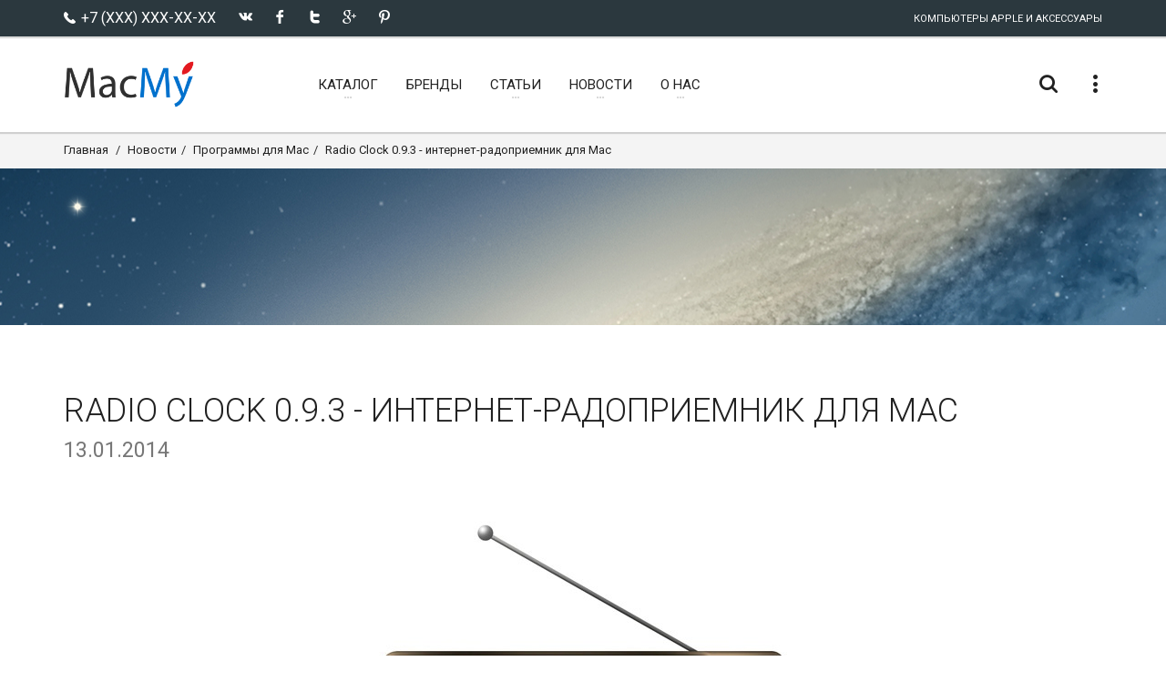

--- FILE ---
content_type: text/html; charset=UTF-8
request_url: https://macmy.ru/news/7301-radio-clock-093-internet-radopriemnik-dlya-mac
body_size: 8560
content:
<!DOCTYPE html>
<html lang="ru-RU">
<head>
    <meta charset="utf-8">
    <title>Radio Clock 0.9.3 - интернет-радоприемник для Mac</title>
    <meta name="description" content="Интернет радоприемник с интерфейсом в ретро стиле и возможностью прослушать любую из 50 000 радиостанций по всему миру сгруппированных по странам Прос" />
    <meta name="keywords" content="Новости" />
    <meta name="author" content="friendlycms.ru">
    <link rel="shortcut icon" href="favicon.ico">
    <link rel="icon" href="/favicon.ico" type="image/x-icon">
    <meta name="viewport" content="width=device-width, initial-scale=1.0">
    <link href='https://fonts.googleapis.com/css?family=Roboto:300,300italic,400,400italic,700,700italic&amp;subset=cyrillic' rel='stylesheet' type='text/css'>
    
    <link rel="alternate" type="application/rss+xml" title="RSS" href="http://macmy.ru/rss/rss.php" />
    <link href="/design/my/css/mini.php?type=css&files=00-bmiicon,01-icons,02-waves,03-lato,04-slick,05-slick-theme,06-nouislider,07-style,08-bmi,09-bmi-custom,10-layerslider,11-view360,12-custom" rel="stylesheet" type="text/css">
    
    <link rel="stylesheet" type="text/css" href="/design/my/css/skins/macmy.css" media="all" />
    
    
    <!--[if IE]>
    <link rel="stylesheet" href="/design/my/css/ie.css">
    <![endif]-->
    <!--[if lte IE 8]>
    <script src="http://cdnjs.cloudflare.com/ajax/libs/respond.js/1.3.0/respond.js"></script>
    <script src="http://cdnjs.cloudflare.com/ajax/libs/html5shiv/3.7/html5shiv.js"></script>
    <![endif]-->

      
      
      <script src="/design/my/js/mini.php?type=javascript&files=jquery.min,View360.min"></script>
      <script src="/core/user/js/mini.php?type=javascript&files=add-to-cart.user,catalogSearch.user,catalog.user,core.user,mylocation.user,navmenu.user,utils.user,products.user"></script><script src="/design/my/js/modernizr.js"></script>

</head>

<body>
    
    <!-- Yandex.Metrika counter -->
<script type="text/javascript" >
   (function(m,e,t,r,i,k,a){m[i]=m[i]||function(){(m[i].a=m[i].a||[]).push(arguments)};
   m[i].l=1*new Date();k=e.createElement(t),a=e.getElementsByTagName(t)[0],k.async=1,k.src=r,a.parentNode.insertBefore(k,a)})
   (window, document, "script", "https://mc.yandex.ru/metrika/tag.js", "ym");

   ym(46569360, "init", {
        id:46569360,
        clickmap:true,
        trackLinks:true,
        accurateTrackBounce:true,
        webvisor:true
   });
</script>
<noscript><div><img src="https://mc.yandex.ru/watch/46569360" style="position:absolute; left:-9999px;" alt="" /></div></noscript>
<!-- /Yandex.Metrika counter -->
    

    <!-- Modal Search -->
    <div class="overlay overlay-scale">
        <button type="button" class="overlay-close"> ✕ </button>
        <div class="overlay__content" id="search-item">
            <form method="GET" name="form_search" id="form_search" action="/search/filter/" class="search-form outer">
                <div class="input-group input-group--wd">
                    <input type="text" id='searchbox' name="searchWords" autocomplete='off' maxLength=40 value='' class="input--full" placeholder="Умный поиск ...">
                    <span class="input-group__bar"></span>
                </div>
                <button class="btn btn--wd text-uppercase wave waves-effect">Искать</button>
            </form>
            <script>
            $('#searchbox').preSearch('init',{
                appendToElement:'body #search-item',
                top_offset : 194,
                left_offset : 0,
                onSelect: function(data) { $("#searchbox").val(data.title); }
            });
            </script>
        </div>
    </div>


    <div class="wrapper">
        <!-- Header section -->
        <header class="header header--sticky">
            <div class="header-line hidden-xs">
                <div class="container">
                    <div class="pull-left">
                                            <!--noindex-->
                        <div class="social-links social-links--colorize">
                            <ul>
                                <li class="social-links__item">
                                    <span class="icon icon-telephone"></span><span class="text-uppercase"> +7 (XXX) XXX-XX-XX</span>
                                </li>
                                <li class="social-links__item">
                                    <a class="icon icon-vk" href="http://vkontakte.ru/share.php?url=http%3A%2F%2Fmacmy.ru&title=Radio+Clock+0.9.3+-+%D0%B8%D0%BD%D1%82%D0%B5%D1%80%D0%BD%D0%B5%D1%82-%D1%80%D0%B0%D0%B4%D0%BE%D0%BF%D1%80%D0%B8%D0%B5%D0%BC%D0%BD%D0%B8%D0%BA+%D0%B4%D0%BB%D1%8F+Mac&description=%D0%98%D0%BD%D1%82%D0%B5%D1%80%D0%BD%D0%B5%D1%82+%D1%80%D0%B0%D0%B4%D0%BE%D0%BF%D1%80%D0%B8%D0%B5%D0%BC%D0%BD%D0%B8%D0%BA+%D1%81+%D0%B8%D0%BD%D1%82%D0%B5%D1%80%D1%84%D0%B5%D0%B9%D1%81%D0%BE%D0%BC+%D0%B2+%D1%80%D0%B5%D1%82%D1%80%D0%BE+%D1%81%D1%82%D0%B8%D0%BB%D0%B5+%D0%B8+%D0%B2%D0%BE%D0%B7%D0%BC%D0%BE%D0%B6%D0%BD%D0%BE%D1%81%D1%82%D1%8C%D1%8E+%D0%BF%D1%80%D0%BE%D1%81%D0%BB%D1%83%D1%88%D0%B0%D1%82%D1%8C+%D0%BB%D1%8E%D0%B1%D1%83%D1%8E+%D0%B8%D0%B7+50+000+%D1%80%D0%B0%D0%B4%D0%B8%D0%BE%D1%81%D1%82%D0%B0%D0%BD%D1%86%D0%B8%D0%B9+%D0%BF%D0%BE+%D0%B2%D1%81%D0%B5%D0%BC%D1%83+%D0%BC%D0%B8%D1%80%D1%83+%D1%81%D0%B3%D1%80%D1%83%D0%BF%D0%BF%D0%B8%D1%80%D0%BE%D0%B2%D0%B0%D0%BD%D0%BD%D1%8B%D1%85+%D0%BF%D0%BE+%D1%81%D1%82%D1%80%D0%B0%D0%BD%D0%B0%D0%BC+%D0%9F%D1%80%D0%BE%D1%81&image=http%3A%2F%2Fmacmy.ru%2Fimages%2Flogo%2Fsite_big_logo.png&noparse=true" rel="nofollow" onclick="window.open(this.href, this.title, 'toolbar=0, status=0, width=548, height=325'); return false" title="Сохранить в Вконтакте" target="_parent"></a>
                                </li>
                                <li class="social-links__item">
                                    <a class="icon icon-facebook" href="http://www.facebook.com/sharer.php?s=100&p[url]=http%3A%2F%2Fmacmy.ru&p[title]=Radio+Clock+0.9.3+-+%D0%B8%D0%BD%D1%82%D0%B5%D1%80%D0%BD%D0%B5%D1%82-%D1%80%D0%B0%D0%B4%D0%BE%D0%BF%D1%80%D0%B8%D0%B5%D0%BC%D0%BD%D0%B8%D0%BA+%D0%B4%D0%BB%D1%8F+Mac&p[summary]=%D0%98%D0%BD%D1%82%D0%B5%D1%80%D0%BD%D0%B5%D1%82+%D1%80%D0%B0%D0%B4%D0%BE%D0%BF%D1%80%D0%B8%D0%B5%D0%BC%D0%BD%D0%B8%D0%BA+%D1%81+%D0%B8%D0%BD%D1%82%D0%B5%D1%80%D1%84%D0%B5%D0%B9%D1%81%D0%BE%D0%BC+%D0%B2+%D1%80%D0%B5%D1%82%D1%80%D0%BE+%D1%81%D1%82%D0%B8%D0%BB%D0%B5+%D0%B8+%D0%B2%D0%BE%D0%B7%D0%BC%D0%BE%D0%B6%D0%BD%D0%BE%D1%81%D1%82%D1%8C%D1%8E+%D0%BF%D1%80%D0%BE%D1%81%D0%BB%D1%83%D1%88%D0%B0%D1%82%D1%8C+%D0%BB%D1%8E%D0%B1%D1%83%D1%8E+%D0%B8%D0%B7+50+000+%D1%80%D0%B0%D0%B4%D0%B8%D0%BE%D1%81%D1%82%D0%B0%D0%BD%D1%86%D0%B8%D0%B9+%D0%BF%D0%BE+%D0%B2%D1%81%D0%B5%D0%BC%D1%83+%D0%BC%D0%B8%D1%80%D1%83+%D1%81%D0%B3%D1%80%D1%83%D0%BF%D0%BF%D0%B8%D1%80%D0%BE%D0%B2%D0%B0%D0%BD%D0%BD%D1%8B%D1%85+%D0%BF%D0%BE+%D1%81%D1%82%D1%80%D0%B0%D0%BD%D0%B0%D0%BC+%D0%9F%D1%80%D0%BE%D1%81&p[images][0]=http%3A%2F%2Fmacmy.ru%2Fimages%2Flogo%2Fsite_big_logo.png" rel="nofollow" onclick="window.open(this.href, this.title, 'toolbar=0, status=0, width=548, height=325'); return false" title="Поделиться на Фейсбук" target="_parent"></a>
                                </li>
                                <li class="social-links__item">
                                    <a class="icon icon-twitter" href="http://twitter.com/share?text=Radio+Clock+0.9.3+-+%D0%B8%D0%BD%D1%82%D0%B5%D1%80%D0%BD%D0%B5%D1%82-%D1%80%D0%B0%D0%B4%D0%BE%D0%BF%D1%80%D0%B8%D0%B5%D0%BC%D0%BD%D0%B8%D0%BA+%D0%B4%D0%BB%D1%8F+Mac&url=http%3A%2F%2Fmacmy.ru" rel="nofollow" title="Поделиться в Твиттере" onclick="window.open(this.href, this.title, 'toolbar=0, status=0, width=548, height=325'); return false" target="_parent"></a>
                                </li>
                                <li class="social-links__item">
                                    <a class="icon icon-google" href="https://plus.google.com/share?url=http%3A%2F%2Fmacmy.ru" rel="nofollow" onclick="window.open(this.href, this.title, 'toolbar=0, status=0, width=400, height=500'); return false" target="_parent" title="Поделиться в Google+" target="_parent"></a>
                                </li>
                                <li class="social-links__item">
                                    <a class="icon icon-pinterest" href="http://www.pinterest.com/pin/create/button/?url=http%3A%2F%2Fmacmy.ru&media=http%3A%2F%2Fmacmy.ru%2Fimages%2Flogo%2Fsite_big_logo.png&description=%D0%98%D0%BD%D1%82%D0%B5%D1%80%D0%BD%D0%B5%D1%82+%D1%80%D0%B0%D0%B4%D0%BE%D0%BF%D1%80%D0%B8%D0%B5%D0%BC%D0%BD%D0%B8%D0%BA+%D1%81+%D0%B8%D0%BD%D1%82%D0%B5%D1%80%D1%84%D0%B5%D0%B9%D1%81%D0%BE%D0%BC+%D0%B2+%D1%80%D0%B5%D1%82%D1%80%D0%BE+%D1%81%D1%82%D0%B8%D0%BB%D0%B5+%D0%B8+%D0%B2%D0%BE%D0%B7%D0%BC%D0%BE%D0%B6%D0%BD%D0%BE%D1%81%D1%82%D1%8C%D1%8E+%D0%BF%D1%80%D0%BE%D1%81%D0%BB%D1%83%D1%88%D0%B0%D1%82%D1%8C+%D0%BB%D1%8E%D0%B1%D1%83%D1%8E+%D0%B8%D0%B7+50+000+%D1%80%D0%B0%D0%B4%D0%B8%D0%BE%D1%81%D1%82%D0%B0%D0%BD%D1%86%D0%B8%D0%B9+%D0%BF%D0%BE+%D0%B2%D1%81%D0%B5%D0%BC%D1%83+%D0%BC%D0%B8%D1%80%D1%83+%D1%81%D0%B3%D1%80%D1%83%D0%BF%D0%BF%D0%B8%D1%80%D0%BE%D0%B2%D0%B0%D0%BD%D0%BD%D1%8B%D1%85+%D0%BF%D0%BE+%D1%81%D1%82%D1%80%D0%B0%D0%BD%D0%B0%D0%BC+%D0%9F%D1%80%D0%BE%D1%81" rel="nofollow" onclick="window.open(this.href, this.title, 'toolbar=0, status=0, width=548, height=325'); return false" title="Добавить Pin" target="_parent"></a>
                                </li>
                            </ul>
                        </div>
                        <!--/noindex-->
                    </div>
                    <div class="pull-right">
                        <div class="user-links">
                            <ul>
                                <li class="user-links__item user-links__item--separate">Компьютеры Apple и Аксессуары</li>
                            </ul>
                        </div>
                    </div>
                </div>
            </div>
            <nav class="navbar navbar-wd" id="navbar">
                <div class="container">
                    <div class="navbar-header">
                        <button type="button" class="navbar-toggle" id="slide-nav"> <span class="icon-bar"></span> <span class="icon-bar"></span> <span class="icon-bar"></span> </button>
                        <a class="logo" href="/">
                            <img class="logo-default" src="/design/my/img/logo/logo.png" width="144" onerror="this.onerror=null; this.src='/design/my/img/logo.png'">
                            <img class="logo-mobile" src="/design/my/img/logo/logo-wh.svg">
                            <img class="logo-transparent" src="/design/my/img/logo/logo-wh.svg">
                        </a>
                    </div>
                    <div class="pull-left search-focus-fade" id="slidemenu">
                        <div class="slidemenu-close visible-xs">✕</div>
                        <ul class="nav navbar-nav">
                            <li class="menu-large"><a href="/catalog" class="dropdown-toggle"><span class="link-name">Каталог</span><span class="caret caret--dots"></span></a>
	<div class="dropdown-menu megamenu animated fadeIn">
		<div class="container">
			<ul class="megamenu__columns">
				<li class="megamenu__columns__top-block text-uppercase">
					<ul>
						<li><span class="icon icon-box icon--lg"></span><a href="/catalog/activity/gifts">Товары с подарками</a></li>
						<li><span class="icon icon-shop-label icon--lg"></span><a href="/catalog/activity/spec">Спецпредложения</a></li>
					</ul>
				</li>
				<li class="level-menu level1">
					<ul>
						<li class="title"><a href="/catalog/mac-pro">Mac Pro</a></li>
						<li class="level2"><a href="/catalog/apple-mac-pro-quad-core-28-ghz">Apple Mac Pro Quad Core 2.8 GHz</a></li>
						<li class="level2"><a href="/catalog/apple-mac-pro-eight-core-28-ghz">Apple Mac Pro Eight Core 2.8 GHz</a></li>
						<li class="level2"><a href="/catalog/apple-mac-pro-eight-core-30-ghz">Apple Mac Pro Eight Core 3.0 GHz</a></li>
						<li class="level2"><a href="/catalog/apple-mac-pro-eight-core-32-ghz">Apple Mac Pro Eight Core 3.2 GHz</a></li>
					</ul>
				</li>
				<li class="level-menu level1">
					<ul>
						<li class="title"><a href="/catalog/memory-for-mac-pro">Память для Mac Pro</a></li>
						<li class="level2"><a href="/catalog/32gb-8x4-800mhz-ecc-fbdimm-memory">32Gb (4 x 8) 800 МГц ECC FB-DIMM память</a></li>
						<li class="level2"><a href="/catalog/16gb-4x4-800mhz-ecc-fbdimm-memory">16Gb (4 x 4) 800 МГц ECC FB-DIMM память</a></li>
						<li class="level2"><a href="/catalog/8gb-2x4-800mhz-ecc-fbdimm-memory">8Gb (2 x 4) 800 МГц ECC FB-DIMM память</a></li>
						<li class="level2"><a href="/catalog/memory-for-mac-pro/filter/?filterType=catalog&searchWords=&applyFilter=1&catalogUri=catalog&currentCategorySlug=%2Fmemory-for-mac-pro&currentCatId=2&character%5B2%5D%5B%5D=7&character%5B2%5D%5B%5D=8&min-price=500&max-price=32000">Память для Mac Pro 4.1 и 5.1</a></li>
					</ul>
				</li>
				<li class="level-menu level1">
					<ul>
						<li class="title"><a href="/catalog/video-card-for-mac">Видеокарты для Mac Pro</a></li>
						<li class="level2"><a href="/catalog/gigabyte-gtx-680-2gb-for-mac-pro">Gigabyte GTX 680 2GB видеокарта для Mac Pro</a></li>
						<li class="level2"><a href="/catalog/gigabyte-gtx-680-4gb-for-mac-pro">Gigabyte GTX 680 4GB видеокарта для Mac Pro</a></li>
						<li class="level2"><a href="/catalog/msi-gtx-680-2gb-for-mac-pro">MSI GTX 680 2Gb видеокарта для Mac Pro</a></li>
						<li class="level2"><a href="/catalog/asus-gtx-680-2gb-for-mac-pro">Asus GTX 680 2GB видеокарта для Mac Pro</a></li>
						<li class="level2"><a href="/catalog/ati-radeon-hd5770-1gb-for-mac-pro">ATI Radeon HD 5770 видеокарта для Mac Pro</a></li>
						<li class="level2"><a href="/catalog/ati-radeon-hd2600xt-256mb-for-mac-pro">ATI HD2600XT 256Мб видеокарта для Mac Pro</a></li>
					</ul>
				</li>
				<li class="level-menu level1">
					<ul>
						<li class="title"><a href="/catalog/option-for-mac">Опции для Mac Pro</a></li>
						<li class="level2"><a href="/catalog/orico-25-to-35-adapter-ssd-for-mac-pro">Orico 2.5" в 3.5" адаптер SSD для Mac Pro</a></li>
						<li class="level2"><a href="/catalog/apple-mb988z-a-wi-fi-extreme">Apple MB988Z/A Wi-Fi модуль для Mac Pro</a></li>
						<li class="level2"><a href="/catalog/macmy-pci-e-usb-30-4-ports">MacMy PCI-e USB 3.0 адаптер на 4 порта</a></li>
						<li class="level2"><a href="/catalog/apple-ma687zma-bluetooth">Apple MA687ZM/A Bluetooth модуль для Mac Pro</a></li>
						<li class="level2"><a href="/catalog/apple-mac-pro-a1186-cpu-heatsink">Apple Mac Pro A1186 CPU Heatsink</a></li>
						<li class="level2"><a href="/catalog/intel-xeon-e5462-slant-c0-harpertown">Intel Xeon E5462 процессор для Mac Pro</a></li>
					</ul>
				</li>
				<li class="megamenu__columns__bottom-block text-uppercase">
					<ul>
						<li><span class="icon icon-award icon--lg"></span><a href="/catalog/activity/hits">Хиты продаж</a></li>
						<li><span class="icon icon-lightbulb icon--lg"></span><a href="/catalog/activity/new">Новинки</a></li>
					</ul>
				</li>
				<li class="megamenu__columns__side-image"><img class="logo_side" src="/design/my/img/mac-pro31.jpg" alt="Mac Pro 3.1"> </li>
			</ul>
		</div>
	</div>
</li>

                            
                            <li><a href="/brands" class="wave" title="Производители"><span class="link-name">Бренды</span></a></li>
                            
                            <li><a href="/pages/articles" class="dropdown-toggle"><span  class="link-name">Статьи</span><span class="caret caret--dots"></span></a>
<ul class="dropdown-menu animated fadeIn" role="menu" >
	
	<li><a href="/pages/switchresx-full-review">SwitchResX полный обзор</a></li>
	
	<li><a href="/pages/compatibility-table-processors-apple-mac-pro">Процессоры для Mac Pro</a></li>
	
	<li><a href="/pages/memory-and-care-for-her">Память и уход за ней</a></li>
	
	<li><a href="/pages/settings-sublime-text-3">Настройки Sublime Text 3</a></li>
	
	<li><a href="/pages/nvidia-web-drivers">NVidia Web драйверы</a></li>
	
	<li><a href="/pages/useful-programs-for-apple-mac">Популярный софт для MAC</a></li>
	
	<li><a href="/pages/macos-mojave-patcher-tool-for-unsupported-macs">macOS Mojave Patcher</a></li>
	
	<li><a href="/pages/macos-high-sierra-install-for-unsupported-macs">macOS High Sierra Patcher</a></li>
	
	<li><a href="/pages/disable-disks-on-the-mac">Отключаем разделы в MacOS</a></li>
	
	<li><a href="/pages/terminal-commands-macosx">Команды Терминала в MacOS</a></li>
	
	<li><a href="/pages/little-boy-seva">Немного про СЕВУ</a></li>
	
	<li><a href="/pages/terminal-commands">Хуки через терминал</a></li>
	
</ul>
</li>

<li><a href="/news" class="dropdown-toggle"><span  class="link-name">Новости</span><span class="caret caret--dots"></span></a>
<ul class="dropdown-menu animated fadeIn" role="menu" style='display:none'>
	
</ul>
</li>

<li><a href="/pages/about-cat" class="dropdown-toggle"><span  class="link-name">О нас</span><span class="caret caret--dots"></span></a>
<ul class="dropdown-menu animated fadeIn" role="menu" >
	
	<li><a href="/pages/amenities">Услуги</a></li>
	
	<li><a href="/feedback">Контакты</a></li>
	
	<li><a href="/pages/faq">Вопросы и Ответы</a></li>
	
</ul>
</li>


                        </ul>
                    </div>
                    <div class="header__dropdowns-container">
                        <div class="header__dropdowns">
                            <div class="header__search pull-left"> <a href="javascript:;" class="btn dropdown-toggle btn--links--dropdown header__dropdowns__button search-open"><span class="icon icon-search"></span></a> </div>
                            <!--
                            <div class="header__cart pull-left"><span class="header__cart__indicator hidden-xs"><span class="topCartSum">0</span> руб</span>
                                <div class="dropdown pull-right">
                                    <a href="javascript:;" class="btn dropdown-toggle btn--links--dropdown header__cart__button header__dropdowns__button" data-toggle="dropdown">
                                        <span class="icon icon-bag-alt"></span><span class="badge badge--menu totalCartCount">0</span>
                                    </a>
                                    <div class="dropdown-menu animated fadeIn shopping-cart shopCartMini" role="menu">
                                    
<div class="shopping-cart__top text-uppercase">Корзина пуста.</div>
<div class="shopping-cart__item__info__option help-block">
	Выберите товары и кликните на кнопку Купить, тогда Вы будете видеть здесь товары и общую сумму.
</div>
<div class="shopping-cart__bottom">
	<div class="pull-right"><a class="btn btn--wd btn--sm text-uppercase" href="javascript:;">Закрыть</a></div>
</div>


                                    </div>
                                </div>
                            </div>
                        -->
                            <div class="dropdown pull-right"> <a href="javascript:;" class="btn dropdown-toggle btn--links--dropdown header__dropdowns__button" data-toggle="dropdown"><span class="icon icon-dots"></span></a>
                                <ul class="dropdown-menu ul-row animated fadeIn" role="menu">
                                    <li class='li-col currency visible-xs'>
                                        <h4>+7 (XXX) XXX-XX-XX</h4>
                                        <ul>
                                            <li><a href="/feedback"><span class="icon icon-mail"></span> Форма связи</a></li>
                                        </ul>
                                    </li>
                                    <li class='li-col list-user-menu'>
                                        <h4>Личный Кабинет</h4>
                                        <ul>
                                        <li><a href="/register"><span class="icon icon-person"></span> Войти в кабинет</a></li>
<li><a href="/register"><span class="icon icon-arrow-right"></span> Создать кабинет</a></li>

                                        </ul>
                                    </li>
                                </ul>
                            </div>
                        </div>
                    </div>
                </div>
            </nav>
        </header>
        <div id="pageContent" class="page-content">
            
            <section class="breadcrumbs  hidden-xs">
  <div class="container">
    <ol class="breadcrumb breadcrumb--wd pull-left">
      <li><a href="/">Главная</a></li>
      <li><a href='/news'>Новости</a></li><li><a href='/news/news-programms-update'>Программы для Mac</a></li><li>Radio Clock 0.9.3 - интернет-радоприемник для Mac</li>
    </ol>
    

  </div>
</section>

            
            
            
            <section class="content content--parallax content--parallax--high top-null bottom-null" data-image="/design/my/img/parallax-bg-05.jpg"> </section>
<section class="content new">
	<div class="container">
		<div class="row">
			<div class="col-sm-12 pages">
				<h2 class="text-uppercase">Radio Clock 0.9.3 - интернет-радоприемник для Mac <br><small>13.01.2014</small></h2>
				
<div style="text-align:center;"><img src="/uploads/posts/2014-01/1389604599_radioicon.jpg" style="max-width:100%;" alt="Radio Clock"></div><br><br>Интернет-радоприемник с интерфейсом в ретро-стиле и возможностью прослушать любую из 50 000 радиостанций по всему миру, сгруппированных по странам. Простой и быстрый поиск поможет найти вашу любимую радиостанцию.<br><br><i>Особенности</i><br><ul><li>Слушайте 50000 радио станций со всего мира<br></li><li>Тема в античном стиле условии<br></li><li>Поиск станций по ключевому слову<br></li><li>Отображение информации песни (название / исполнитель)<br></li><li>Регулировка яркости / громкости<br></li><li>Включенный в список станций по странам<br></li></ul><br><i>Версия:</i> 0.9.3<br><i>Разработчик:</i> EnSight Media<br><i>Платформа:</i> Apple Mac с процессором Intel<br><i>Системные требования:</i> OS X 10.7 и выше, 64-бит процессор<br><i>Язык интерфейса:</i> английский, китайский, немецкий, итальянский, японский, корейский, испанский, туpецкий<br></div>

<div class="box_in">
<div class="statistics">
<div class="stat_group">
<ul>
</ul>
</div>
</div>

</div>

				<div class="divider divider--xs"></div>
				
				<a class="btn btn--wd" href="">Вернуться на предыдущую страницу</a>
				
				<div class="divider divider--xs"></div>
				<h5 class="text-uppercase h-pad-xs">Похожие новости</h5>
				<ul class="simple-list">
					
					<li><a href='/news/3667-phoneview-275'>PhoneView 2.11.4</a></li>
					
					<li><a href='/news/5689-koku-203'>Koku 2.0.3</a></li>
					
					<li><a href='/news/6293-paperless'>Paperless 2.4.1</a></li>
					
					<li><a href='/news/6819-synthesia-85'>Synthesia 8.5</a></li>
					
					<li><a href='/news/7489-iexplorer-3233'>iExplorer 3.9.14.0</a></li>
					
					<li><a href='/news/11290-pathfinder-kingmaker'>Pathfinder: Kingmaker v.1.0.13c (2018)</a></li>
					
					<li><a href='/news/8628-essential-anatomy-50'>Essential Anatomy 5.0.5</a></li>
					
					<li><a href='/news/10404-lightpaper'>LightPaper 1.4</a></li>
					
					<li><a href='/news/8004-new-mixed-hd-wallpapers-pack-185'>New Mixed HD Wallpapers Pack 185</a></li>
					
					<li><a href='/news/9768-sidify-music-converter'>Sidify Music Converter for Spotify 1.3.1</a></li>
					
					<li><a href='/news/6448-totalspaces'>TotalSpaces 1.2.9 - менеджер рабочих столов для Mac OS X</a></li>
					
					<li><a href='/news/10859-exchange-rates'>Exchange Rates 2.8.1</a></li>
					
					<li><a href='/news/8941-master-klass-po-obrabotke-fotografiy-2014'>Мастер-класс по обработке фотографий (2014)</a></li>
					
					<li><a href='/news/11017-astute-graphics-elite-bundle-124'>Astute Graphics Elite Bundle 1.2.4</a></li>
					
					<li><a href='/news/9556-mhtml-viewer'>MHTML Viewer 1.1.0</a></li>
					
					<li><a href='/news/8933-sweet-home-3d'>Sweet Home 3D 6.1.1</a></li>
					
					<li><a href='/news/6653-adobe-photoshop-cc-140-for-mac'>Adobe Photoshop CC 14.0 для Mac</a></li>
					
					<li><a href='/news/5690-intellij-idea-ultimate-1201-dlya-mac-os'>IntelliJ IDEA Ultimate 12.0.1 для Mac OS</a></li>
					
					<li><a href='/news/7347-dxo-opticspro-elite-11'>DxO OpticsPro Elite 11.4.3</a></li>
					
					<li><a href='/news/4140-onyx-246b1-for-os-x-lion-107'>Onyx 2.4.6b1 for OS X Lion 10.7</a></li>
					
				</ul>
				
				
			</div>
		</div>
	</div>
</section>
<script>$('.btn.btn--wd.btn--xs').click(function(){window.open($(this).data('link'));return false;});</script>

            
        </div>
        <footer class="footer">
            <div class="footer__links hidden-xs">
                <div class="container">
                    <div class="row">
                        <div class="col-sm-6">
                            <div class="h-links-list">
                                <ul>
                                    <li><a href="/">Главная</a></li>
                                    <!--
                                    <li><a href="/pages/how-to-buy">Как купить</a></li>
                                    <li><a href="/pages/shipping">Доставка</a></li>
                                    <li><a href="/pages/shipping">Оплата</a></li>
                                    <li><a href="/pages/discounts-and-promotions">Скидки и Акции</a></li>
                                -->
                                </ul>
                            </div>
                        </div>
                        <div class="col-sm-6">
                            <div class="h-links-list text-right">
                                <ul>
                                    <li><a href="/feedback" >Форма связи</a></li>
                                    <li><a href="/news" >Новости</a></li>
                                </ul>
                            </div>
                        </div>
                    </div>
                </div>
            </div>
            <div class="footer__column-links">
                <div class="back-to-top"> <a href="#top" class="btn btn--round btn--round--lg"><span class="icon-arrow-up"></span></a></div>
                <div class="container">
                    <div class="row">
                        <div class="col-md-3 hidden-xs hidden-sm">
                            <a class="logo logo--footer" href="/"> <img src="/design/my/img/logo/logo-wh.svg" width="194"> </a>
                            <p>100% довольных покупателей. <br><strong><em>- это наш девиз</em></strong></p>
                        </div>
                        <div class="col-sm-3 col-md-2 mobile-collapse">
                            <h5 class="title text-uppercase mobile-collapse__title">Информация</h5>
                            <div class="v-links-list mobile-collapse__content">
                                <ul>
                                    <li><a href="/pages/about">О нас...</a></li>
                                    <li><a href="/pages/how-to-buy">Как купить</a></li>
                                    <li><a href="/pages/shipping">Доставка</a></li>
                                </ul>
                            </div>
                        </div>
                        <div class="col-sm-3 col-md-2 mobile-collapse">
                            <h5 class="title text-uppercase mobile-collapse__title">Сервис</h5>
                            <div class="v-links-list mobile-collapse__content">
                                <ul>
                                    <li><a href="javascript:;">Поддержка</a></li>
                                    <li><a href="javascript:;">Помощь</a></li>
                                    <li><a href="/uploads/sitemaps/sitemap.xml" target="_blank">Карта сайта</a></li>
                                </ul>
                            </div>
                        </div>
                        <div class="col-sm-3 col-md-2 mobile-collapse">
                            <h5 class="title text-uppercase mobile-collapse__title">Мой аккаунт</h5>
                            <div class="v-links-list mobile-collapse__content">
                                <ul>
                                    <li><a href="/register"><span class="icon icon-person"></span> Войти в кабинет</a></li>
<li><a href="/register"><span class="icon icon-arrow-right"></span> Создать кабинет</a></li>

                                </ul>
                            </div>
                        </div>
                        <div class="col-sm-3 col-md-3 mobile-collapse mobile-collapse--last">
                            <h5 class="title text-uppercase mobile-collapse__title">Контакты</h5>
                            <div class="v-links-list mobile-collapse__content">
                                <ul>
                                    <li class="icon icon-home">СТРАНА КОТОРОЙ НЕТ</li>
                                    <li class="icon icon-telephone">+7 (XXX) XXX-XX-XX</li>
                                    <li class="icon icon-mail"><a href="mailto:4652417@gmail.com">4652417@gmail.com</a></li>
                                    <!-- <li class="icon icon-skype"><a href=""></a></li> -->
                                </ul>
                            </div>
                        </div>
                    </div>
                </div>
            </div>
            <div class="footer__subscribe">
                <div class="container">
                    <div class="row">
                        <div class="col-sm-7 col-md-6">
                            <div id="subscribeSuccess">
                                <p>Your email was added successfully!</p>
                            </div>
                            <div id="subscribeError">
                                <p>Something went wrong, try refreshing and submitting the form again.</p>
                            </div>
                            <form id="subscribe-form" class="subscribe-form" method="post" novalidate>
                                <label class="subscribe-form__label text-uppercase pull-left">Наши новости</label>
                                <input type="text" class="subscribe-form__input input--wd" placeholder="Ваш e-mail адресс" name="subscribemail">
                                <button type="submit" class="btn btn--wd text-uppercase wave"><span class="hidden-xs">Подписаться</span><span class="icon icon-mail-fill visible-xs"></span></button>
                            </form>
                        </div>
                        <div class="col-sm-5 col-md-6">
                            <div class="social-links social-links--colorize social-links--large">
                                <ul>
                                    <li class="social-links__item">
                                        <a class="icon icon-vk" href="http://vkontakte.ru/share.php?url=http%3A%2F%2Fmacmy.ru&title=Radio+Clock+0.9.3+-+%D0%B8%D0%BD%D1%82%D0%B5%D1%80%D0%BD%D0%B5%D1%82-%D1%80%D0%B0%D0%B4%D0%BE%D0%BF%D1%80%D0%B8%D0%B5%D0%BC%D0%BD%D0%B8%D0%BA+%D0%B4%D0%BB%D1%8F+Mac&description=%D0%98%D0%BD%D1%82%D0%B5%D1%80%D0%BD%D0%B5%D1%82+%D1%80%D0%B0%D0%B4%D0%BE%D0%BF%D1%80%D0%B8%D0%B5%D0%BC%D0%BD%D0%B8%D0%BA+%D1%81+%D0%B8%D0%BD%D1%82%D0%B5%D1%80%D1%84%D0%B5%D0%B9%D1%81%D0%BE%D0%BC+%D0%B2+%D1%80%D0%B5%D1%82%D1%80%D0%BE+%D1%81%D1%82%D0%B8%D0%BB%D0%B5+%D0%B8+%D0%B2%D0%BE%D0%B7%D0%BC%D0%BE%D0%B6%D0%BD%D0%BE%D1%81%D1%82%D1%8C%D1%8E+%D0%BF%D1%80%D0%BE%D1%81%D0%BB%D1%83%D1%88%D0%B0%D1%82%D1%8C+%D0%BB%D1%8E%D0%B1%D1%83%D1%8E+%D0%B8%D0%B7+50+000+%D1%80%D0%B0%D0%B4%D0%B8%D0%BE%D1%81%D1%82%D0%B0%D0%BD%D1%86%D0%B8%D0%B9+%D0%BF%D0%BE+%D0%B2%D1%81%D0%B5%D0%BC%D1%83+%D0%BC%D0%B8%D1%80%D1%83+%D1%81%D0%B3%D1%80%D1%83%D0%BF%D0%BF%D0%B8%D1%80%D0%BE%D0%B2%D0%B0%D0%BD%D0%BD%D1%8B%D1%85+%D0%BF%D0%BE+%D1%81%D1%82%D1%80%D0%B0%D0%BD%D0%B0%D0%BC+%D0%9F%D1%80%D0%BE%D1%81&image=http%3A%2F%2Fmacmy.ru%2Fimages%2Flogo%2Fsite_big_logo.png&noparse=true" rel="nofollow" onclick="window.open(this.href, this.title, 'toolbar=0, status=0, width=548, height=325'); return false" title="Сохранить в Вконтакте" target="_parent"></a>
                                    </li>
                                    <li class="social-links__item">
                                        <a class="icon icon-facebook" href="http://www.facebook.com/sharer.php?s=100&p[url]=http%3A%2F%2Fmacmy.ru&p[title]=Radio+Clock+0.9.3+-+%D0%B8%D0%BD%D1%82%D0%B5%D1%80%D0%BD%D0%B5%D1%82-%D1%80%D0%B0%D0%B4%D0%BE%D0%BF%D1%80%D0%B8%D0%B5%D0%BC%D0%BD%D0%B8%D0%BA+%D0%B4%D0%BB%D1%8F+Mac&p[summary]=%D0%98%D0%BD%D1%82%D0%B5%D1%80%D0%BD%D0%B5%D1%82+%D1%80%D0%B0%D0%B4%D0%BE%D0%BF%D1%80%D0%B8%D0%B5%D0%BC%D0%BD%D0%B8%D0%BA+%D1%81+%D0%B8%D0%BD%D1%82%D0%B5%D1%80%D1%84%D0%B5%D0%B9%D1%81%D0%BE%D0%BC+%D0%B2+%D1%80%D0%B5%D1%82%D1%80%D0%BE+%D1%81%D1%82%D0%B8%D0%BB%D0%B5+%D0%B8+%D0%B2%D0%BE%D0%B7%D0%BC%D0%BE%D0%B6%D0%BD%D0%BE%D1%81%D1%82%D1%8C%D1%8E+%D0%BF%D1%80%D0%BE%D1%81%D0%BB%D1%83%D1%88%D0%B0%D1%82%D1%8C+%D0%BB%D1%8E%D0%B1%D1%83%D1%8E+%D0%B8%D0%B7+50+000+%D1%80%D0%B0%D0%B4%D0%B8%D0%BE%D1%81%D1%82%D0%B0%D0%BD%D1%86%D0%B8%D0%B9+%D0%BF%D0%BE+%D0%B2%D1%81%D0%B5%D0%BC%D1%83+%D0%BC%D0%B8%D1%80%D1%83+%D1%81%D0%B3%D1%80%D1%83%D0%BF%D0%BF%D0%B8%D1%80%D0%BE%D0%B2%D0%B0%D0%BD%D0%BD%D1%8B%D1%85+%D0%BF%D0%BE+%D1%81%D1%82%D1%80%D0%B0%D0%BD%D0%B0%D0%BC+%D0%9F%D1%80%D0%BE%D1%81&p[images][0]=http%3A%2F%2Fmacmy.ru%2Fimages%2Flogo%2Fsite_big_logo.png" rel="nofollow" onclick="window.open(this.href, this.title, 'toolbar=0, status=0, width=548, height=325'); return false" title="Поделиться на Фейсбук" target="_parent"></a>
                                    </li>
                                    <li class="social-links__item">
                                        <a class="icon icon-twitter" href="http://twitter.com/share?text=Radio+Clock+0.9.3+-+%D0%B8%D0%BD%D1%82%D0%B5%D1%80%D0%BD%D0%B5%D1%82-%D1%80%D0%B0%D0%B4%D0%BE%D0%BF%D1%80%D0%B8%D0%B5%D0%BC%D0%BD%D0%B8%D0%BA+%D0%B4%D0%BB%D1%8F+Mac&url=http%3A%2F%2Fmacmy.ru" rel="nofollow" title="Поделиться в Твиттере" onclick="window.open(this.href, this.title, 'toolbar=0, status=0, width=548, height=325'); return false" target="_parent"></a>
                                    </li>
                                    <li class="social-links__item">
                                        <a class="icon icon-google" href="https://plus.google.com/share?url=http%3A%2F%2Fmacmy.ru" rel="nofollow" onclick="window.open(this.href, this.title, 'toolbar=0, status=0, width=400, height=500'); return false" target="_parent" title="Поделиться в Google+" target="_parent"></a>
                                    </li>
                                    <li class="social-links__item">
                                        <a class="icon icon-pinterest" href="http://www.pinterest.com/pin/create/button/?url=http%3A%2F%2Fmacmy.ru&media=http%3A%2F%2Fmacmy.ru%2Fimages%2Flogo%2Fsite_big_logo.png&description=%D0%98%D0%BD%D1%82%D0%B5%D1%80%D0%BD%D0%B5%D1%82+%D1%80%D0%B0%D0%B4%D0%BE%D0%BF%D1%80%D0%B8%D0%B5%D0%BC%D0%BD%D0%B8%D0%BA+%D1%81+%D0%B8%D0%BD%D1%82%D0%B5%D1%80%D1%84%D0%B5%D0%B9%D1%81%D0%BE%D0%BC+%D0%B2+%D1%80%D0%B5%D1%82%D1%80%D0%BE+%D1%81%D1%82%D0%B8%D0%BB%D0%B5+%D0%B8+%D0%B2%D0%BE%D0%B7%D0%BC%D0%BE%D0%B6%D0%BD%D0%BE%D1%81%D1%82%D1%8C%D1%8E+%D0%BF%D1%80%D0%BE%D1%81%D0%BB%D1%83%D1%88%D0%B0%D1%82%D1%8C+%D0%BB%D1%8E%D0%B1%D1%83%D1%8E+%D0%B8%D0%B7+50+000+%D1%80%D0%B0%D0%B4%D0%B8%D0%BE%D1%81%D1%82%D0%B0%D0%BD%D1%86%D0%B8%D0%B9+%D0%BF%D0%BE+%D0%B2%D1%81%D0%B5%D0%BC%D1%83+%D0%BC%D0%B8%D1%80%D1%83+%D1%81%D0%B3%D1%80%D1%83%D0%BF%D0%BF%D0%B8%D1%80%D0%BE%D0%B2%D0%B0%D0%BD%D0%BD%D1%8B%D1%85+%D0%BF%D0%BE+%D1%81%D1%82%D1%80%D0%B0%D0%BD%D0%B0%D0%BC+%D0%9F%D1%80%D0%BE%D1%81" rel="nofollow" onclick="window.open(this.href, this.title, 'toolbar=0, status=0, width=548, height=325'); return false" title="Добавить Pin" target="_parent"></a>
                                    </li>
                                    <li class="social-links__item">
                                        <a class="icon icon-mail" href="/feedback"></a>
                                    </li>
                                </ul>
                            </div>
                        </div>
                    </div>
                </div>
            </div>
            <div class="footer__bottom">
                <div class="container">
                    <div class="pull-left text-uppercase">© 2026 <a href="/">MacMy</a>. Все права защищены. </div>
                    <div class="pull-right text-uppercase text-right">Создан с <span class="icon-favorite color-heart"></span> на <a href="http://frcms.ru" target="_blank">FriendlyCMS</a></div>
                </div>
            </div>
        </footer>

    </div>

    

    
    
    <script src="/design/my/js/mini.php?type=javascript&files=bmi.min,jquery.blockui.min,jquery.nouislider.min,bootstrap.min,waves.min,slick.min,parallax.min,jquery.waypoints.min,sticky.min,doubletaptogo,isotope.pkgd.min,imagesloaded.pkgd.min,custom"></script>
    

    

    
    <!-- Global site tag (gtag.js) - Google Analytics -->
<script async src="https://www.googletagmanager.com/gtag/js?id=UA-86140210-2"></script>
<script>
  window.dataLayer = window.dataLayer || [];
  function gtag(){dataLayer.push(arguments);}
  gtag('js', new Date());

  gtag('config', 'UA-86140210-2');
</script>
    
    
</body>
</html>
